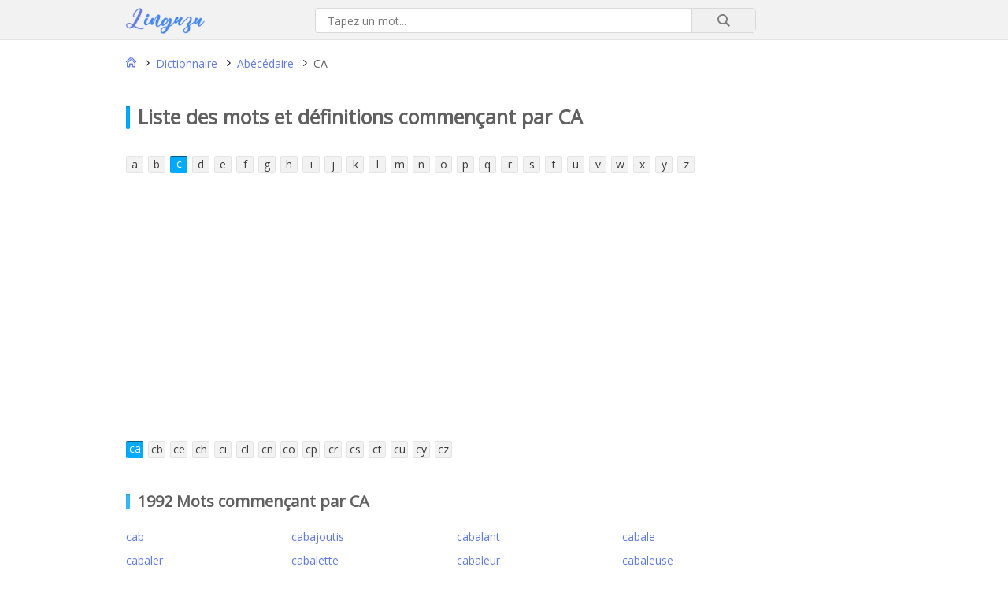

--- FILE ---
content_type: text/html; charset=UTF-8
request_url: https://linguzu.com/dictionnaire/abecedaire/ca/
body_size: 6398
content:
<!DOCTYPE html>
<html lang="fr-FR">
  <head><style>img.lazy{min-height:1px}</style><link rel="preload" href="https://linguzu.com/wp-content/plugins/w3-total-cache/pub/js/lazyload.min.js" as="script">

<title>1992 Mots commençant par CA dans le français, liste de mots</title>
<meta name="description" content="Liste de mots et expressions commençant par la lettre CA dans le dictionnaire français cabajoutis, cabalant, cabale, cabaler, cabalette, cabaleur, cabaleuse,..." />
<meta name="keywords" content="dictionnaire, lettre, mots, mots croisés, lettre, CA, mot, abécédaire, glossaire, liste mots, alphabet." />

<meta property="og:title" content="1992 Mots commençant par CA dans le français, liste de mots" />
<meta property="og:type" content="website" />
<meta property="og:url" content="https://linguzu.com" />
<meta property="og:image" content="https://linguzu.com/wp-content/themes/synotheme/images/facebook-logo.png" />
<meta property="og:description" content="Liste de mots et expressions commençant par la lettre CA dans le dictionnaire français cabajoutis, cabalant, cabale, cabaler, cabalette, cabaleur, cabaleuse,..." />
<meta property="og:locale" content="fr_FR" />
<meta property="og:site_name" content="Linguzu.com" />

<meta name="twitter:card" content="summary_large_image">
<meta name="twitter:site" content="@linguzu">
<meta name="twitter:title" content="1992 Mots commençant par CA dans le français, liste de mots">
<meta name="twitter:description" content="Liste de mots et expressions commençant par la lettre CA dans le dictionnaire français cabajoutis, cabalant, cabale, cabaler, cabalette, cabaleur, cabaleuse,...">
<meta name="twitter:image" content="https://linguzu.com/wp-content/themes/synotheme/images/twitter-large.jpg">

<link rel="canonical" href="https://linguzu.com/dictionnaire/abecedaire/ca/" />


<meta name="viewport" content="width=device-width,minimum-scale=1,initial-scale=1">


<link rel="stylesheet" href="https://linguzu.com/wp-content/cache/minify/3bc1a.css" media="all" />



                <link href='//fonts.googleapis.com/css?family=Open+Sans' rel='stylesheet' type='text/css'>
                            <script type="text/javascript">
                if ( typeof _ASL !== "undefined" && _ASL !== null && typeof _ASL.initialize !== "undefined" )
                    _ASL.initialize();
            </script>
            <link rel="icon" href="https://linguzu.com/wp-content/uploads/2020/05/cropped-favicon-32x32.png" sizes="32x32" />
<link rel="icon" href="https://linguzu.com/wp-content/uploads/2020/05/cropped-favicon-192x192.png" sizes="192x192" />
<link rel="apple-touch-icon" href="https://linguzu.com/wp-content/uploads/2020/05/cropped-favicon-180x180.png" />
<meta name="msapplication-TileImage" content="https://linguzu.com/wp-content/uploads/2020/05/cropped-favicon-270x270.png" />

<script data-ad-client="ca-pub-3502933076848701" async src="https://pagead2.googlesyndication.com/pagead/js/adsbygoogle.js"></script>

</head>
<body class="archive category category-ca category-99"><div class="container">
<header class="topbar">
	<div class="row">
		<div class="col1">
		</div>
		<div class="col2">
			<div class="row">
				<div class="col4">
					<a href="https://linguzu.com" rel="nofollow"><img src="data:image/svg+xml,%3Csvg%20xmlns='http://www.w3.org/2000/svg'%20viewBox='0%200%201%201'%3E%3C/svg%3E" data-src="https://linguzu.com/wp-content/themes/synotheme/images/logo.png" class="logo lazy" alt="Linguzu dictionnaire de la langue française en ligne"></a>
				</div>
				<div class="col5">
					  <div id='ajaxsearchlite1' class="wpdreams_asl_container asl_w asl_m asl_m_1">
<div class="probox">

    
    <div class='promagnifier'>
                <div class='innericon'>
            <svg version="1.1" xmlns="http://www.w3.org/2000/svg" xmlns:xlink="http://www.w3.org/1999/xlink" x="0px" y="0px" width="512px" height="512px" viewBox="0 0 512 512" enable-background="new 0 0 512 512" xml:space="preserve">
                <path id="magnifier-2-icon" d="M460.355,421.59L353.844,315.078c20.041-27.553,31.885-61.437,31.885-98.037
                    C385.729,124.934,310.793,50,218.686,50C126.58,50,51.645,124.934,51.645,217.041c0,92.106,74.936,167.041,167.041,167.041
                    c34.912,0,67.352-10.773,94.184-29.158L419.945,462L460.355,421.59z M100.631,217.041c0-65.096,52.959-118.056,118.055-118.056
                    c65.098,0,118.057,52.959,118.057,118.056c0,65.096-52.959,118.056-118.057,118.056C153.59,335.097,100.631,282.137,100.631,217.041
                    z"/>
            </svg>
        </div>
    </div>

    
    
    <div class='prosettings' style='display:none;' data-opened=0>
                <div class='innericon'>
            <svg version="1.1" xmlns="http://www.w3.org/2000/svg" xmlns:xlink="http://www.w3.org/1999/xlink" x="0px" y="0px" width="512px" height="512px" viewBox="0 0 512 512" enable-background="new 0 0 512 512" xml:space="preserve">
                <polygon id="arrow-25-icon" transform = "rotate(90 256 256)" points="142.332,104.886 197.48,50 402.5,256 197.48,462 142.332,407.113 292.727,256 "/>
            </svg>
        </div>
    </div>

    
    
    <div class='proinput'>
        <form autocomplete="off" aria-label='Ajax search form'>
            <input aria-label='Search input' type='search' class='orig' name='phrase' placeholder='Tapez un mot...' value='' autocomplete="off"/>
            <input aria-label='Autocomplete input, do not use this' type='text' class='autocomplete' name='phrase' value='' autocomplete="off"/>
            <span class='loading'></span>
            <input type='submit' value="Start search" style='width:0; height: 0; visibility: hidden;'>
        </form>
    </div>

    
    
    <div class='proloading'>

        <div class="asl_loader"><div class="asl_loader-inner asl_simple-circle"></div></div>

            </div>

            <div class='proclose'>
            <svg version="1.1" xmlns="http://www.w3.org/2000/svg" xmlns:xlink="http://www.w3.org/1999/xlink" x="0px"
                 y="0px"
                 width="512px" height="512px" viewBox="0 0 512 512" enable-background="new 0 0 512 512"
                 xml:space="preserve">
            <polygon id="x-mark-icon"
                     points="438.393,374.595 319.757,255.977 438.378,137.348 374.595,73.607 255.995,192.225 137.375,73.622 73.607,137.352 192.246,255.983 73.622,374.625 137.352,438.393 256.002,319.734 374.652,438.378 "/>
        </svg>
        </div>
    
    
</div>
</div>


<div id='ajaxsearchlitesettings1' class="searchsettings wpdreams_asl_settings asl_w asl_s asl_s_1">
    <form name='options' autocomplete='off'>

        
                <fieldset class="asl_sett_scroll">
            <legend style="display: none;">Generic selectors</legend>
            <div class="asl_option_inner hiddend">
                <input type='hidden' name='qtranslate_lang' id='qtranslate_lang1'
                       value='0'/>
            </div>

	        
            
            <div class="asl_option">
                <div class="asl_option_inner">
                    <input type="checkbox" value="checked" id="set_exactonly1"
                           title="Exact matches only"
                           name="set_exactonly"  checked="checked"/>
                    <label for="set_exactonly1">Exact matches only</label>
                </div>
                <div class="asl_option_label">
                    Exact matches only                </div>
            </div>
            <div class="asl_option">
                <div class="asl_option_inner">
                    <input type="checkbox" value="None" id="set_intitle1"
                           title="Search in title"
                           name="set_intitle"  checked="checked"/>
                    <label for="set_intitle1">Search in title</label>
                </div>
                <div class="asl_option_label">
                    Search in title                </div>
            </div>
            <div class="asl_option hiddend">
                <div class="asl_option_inner">
                    <input type="checkbox" value="None" id="set_incontent1"
                           title="Search in content"
                           name="set_incontent"  checked="checked"/>
                    <label for="set_incontent1">Search in content</label>
                </div>
                <div class="asl_option_label">
                    Search in content                </div>
            </div>
            <div class="asl_option_inner hiddend">
                <input type="checkbox" value="None" id="set_inexcerpt1"
                       title="Search in excerpt"
                       name="set_inexcerpt"  checked="checked"/>
                <label for="set_inexcerpt1">Search in excerpt</label>
            </div>

            <div class="asl_option hiddend">
                <div class="asl_option_inner">
                    <input type="checkbox" value="None" id="set_inposts1"
                           title="Search in posts"
                           name="set_inposts"  checked="checked"/>
                    <label for="set_inposts1">Search in posts</label>
                </div>
                <div class="asl_option_label">
                    Search in posts                </div>
            </div>
            <div class="asl_option hiddend">
                <div class="asl_option_inner">
                    <input type="checkbox" value="None" id="set_inpages1"
                           title="Search in pages"
                           name="set_inpages" />
                    <label for="set_inpages1">Search in pages</label>
                </div>
                <div class="asl_option_label">
                    Search in pages                </div>
            </div>
                    </fieldset>
                    </form>
</div>

<div id='ajaxsearchliteres1' class='vertical wpdreams_asl_results asl_w asl_r asl_r_1'>

    
    <div class="results">

        
            <div class="resdrg">
            </div>

        
    </div>

    
    
</div>

    <div id="asl_hidden_data">
        <svg style="position:absolute" height="0" width="0">
            <filter id="aslblur">
                <feGaussianBlur in="SourceGraphic" stdDeviation="4"/>
            </filter>
        </svg>
        <svg style="position:absolute" height="0" width="0">
            <filter id="no_aslblur"></filter>
        </svg>

    </div>

<div class="asl_init_data wpdreams_asl_data_ct" style="display:none !important;" id="asl_init_id_1" data-asldata="[base64]/cz17cGhyYXNlfSIsCiAgICAib3ZlcnJpZGV3cGRlZmF1bHQiOiAwLAogICAgIm92ZXJyaWRlX21ldGhvZCI6ICJnZXQiCn0K"></div>
				</div>
			</div>
		</div>
		<div class="col3">
		</div>
	</div>
</header><main>
	<div class="row">
		<div class="col1">
					</div>
		<div class="col2">
			<nav class="row">
				<div class="breadcrumb"><div id="breadcrumb" itemscope itemtype="https://schema.org/BreadcrumbList"><div itemprop="itemListElement" itemscope
          itemtype="https://schema.org/ListItem"><a class="home" itemprop="item" href="https://linguzu.com"><span itemprop="name">Acceuil</span></a> <i class="separation"></i> <meta itemprop="position" content="1" /></div><div itemprop="itemListElement" itemscope
          itemtype="https://schema.org/ListItem"><a itemprop="item" href="https://linguzu.com/dictionnaire/"><span itemprop="name">Dictionnaire</span></a> <i class="separation"></i> <meta itemprop="position" content="2" /></div><div itemprop="itemListElement" itemscope
          itemtype="https://schema.org/ListItem"><a itemprop="item" href="https://linguzu.com/dictionnaire/abecedaire/"><span itemprop="name">Abécédaire</span></a> <i class="separation"></i> <meta itemprop="position" content="3" /></div><div itemprop="itemListElement" itemscope
          itemtype="https://schema.org/ListItem"><span itemprop="name">CA</span><meta itemprop="position" content="4" /></div></div></div>
			</nav>
			<article>
<h1>Liste des mots et définitions commençant par <span>ca</span></h1>
	
		<nav class="stylealphabetic row">
			<ul>
					    
				<li><a class="alphabetic " href="https://linguzu.com/dictionnaire/abecedaire/a">a</a></li>
					    
				<li><a class="alphabetic " href="https://linguzu.com/dictionnaire/abecedaire/b">b</a></li>
					    
				<li><a class="alphabetic activealpha" href="https://linguzu.com/dictionnaire/abecedaire/c">c</a></li>
					    
				<li><a class="alphabetic " href="https://linguzu.com/dictionnaire/abecedaire/d">d</a></li>
					    
				<li><a class="alphabetic " href="https://linguzu.com/dictionnaire/abecedaire/e">e</a></li>
					    
				<li><a class="alphabetic " href="https://linguzu.com/dictionnaire/abecedaire/f">f</a></li>
					    
				<li><a class="alphabetic " href="https://linguzu.com/dictionnaire/abecedaire/g">g</a></li>
					    
				<li><a class="alphabetic " href="https://linguzu.com/dictionnaire/abecedaire/h">h</a></li>
					    
				<li><a class="alphabetic " href="https://linguzu.com/dictionnaire/abecedaire/i">i</a></li>
					    
				<li><a class="alphabetic " href="https://linguzu.com/dictionnaire/abecedaire/j">j</a></li>
					    
				<li><a class="alphabetic " href="https://linguzu.com/dictionnaire/abecedaire/k">k</a></li>
					    
				<li><a class="alphabetic " href="https://linguzu.com/dictionnaire/abecedaire/l">l</a></li>
					    
				<li><a class="alphabetic " href="https://linguzu.com/dictionnaire/abecedaire/m">m</a></li>
					    
				<li><a class="alphabetic " href="https://linguzu.com/dictionnaire/abecedaire/n">n</a></li>
					    
				<li><a class="alphabetic " href="https://linguzu.com/dictionnaire/abecedaire/o">o</a></li>
					    
				<li><a class="alphabetic " href="https://linguzu.com/dictionnaire/abecedaire/p">p</a></li>
					    
				<li><a class="alphabetic " href="https://linguzu.com/dictionnaire/abecedaire/q">q</a></li>
					    
				<li><a class="alphabetic " href="https://linguzu.com/dictionnaire/abecedaire/r">r</a></li>
					    
				<li><a class="alphabetic " href="https://linguzu.com/dictionnaire/abecedaire/s">s</a></li>
					    
				<li><a class="alphabetic " href="https://linguzu.com/dictionnaire/abecedaire/t">t</a></li>
					    
				<li><a class="alphabetic " href="https://linguzu.com/dictionnaire/abecedaire/u">u</a></li>
					    
				<li><a class="alphabetic " href="https://linguzu.com/dictionnaire/abecedaire/v">v</a></li>
					    
				<li><a class="alphabetic " href="https://linguzu.com/dictionnaire/abecedaire/w">w</a></li>
					    
				<li><a class="alphabetic " href="https://linguzu.com/dictionnaire/abecedaire/x">x</a></li>
					    
				<li><a class="alphabetic " href="https://linguzu.com/dictionnaire/abecedaire/y">y</a></li>
					    
				<li><a class="alphabetic " href="https://linguzu.com/dictionnaire/abecedaire/z">z</a></li>
							</ul>
		</nav>
		<nav class="stylealphabetic row">
		  <ul>
		  		 

			<li><a class="subalphabetic activesubalpha" href="https://linguzu.com/dictionnaire/abecedaire/ca">ca</a></li>

			
				 

			<li><a class="subalphabetic " href="https://linguzu.com/dictionnaire/abecedaire/cb">cb</a></li>

			
				 

			
				 

			
				 

			<li><a class="subalphabetic " href="https://linguzu.com/dictionnaire/abecedaire/ce">ce</a></li>

			
				 

			
				 

			
				 

			<li><a class="subalphabetic " href="https://linguzu.com/dictionnaire/abecedaire/ch">ch</a></li>

			
				 

			<li><a class="subalphabetic " href="https://linguzu.com/dictionnaire/abecedaire/ci">ci</a></li>

			
				 

			
				 

			
				 

			<li><a class="subalphabetic " href="https://linguzu.com/dictionnaire/abecedaire/cl">cl</a></li>

			
				 

			
				 

			<li><a class="subalphabetic " href="https://linguzu.com/dictionnaire/abecedaire/cn">cn</a></li>

			
				 

			<li><a class="subalphabetic " href="https://linguzu.com/dictionnaire/abecedaire/co">co</a></li>

			
				 

			<li><a class="subalphabetic " href="https://linguzu.com/dictionnaire/abecedaire/cp">cp</a></li>

			
				 

			
				 

			<li><a class="subalphabetic " href="https://linguzu.com/dictionnaire/abecedaire/cr">cr</a></li>

			
				 

			<li><a class="subalphabetic " href="https://linguzu.com/dictionnaire/abecedaire/cs">cs</a></li>

			
				 

			<li><a class="subalphabetic " href="https://linguzu.com/dictionnaire/abecedaire/ct">ct</a></li>

			
				 

			<li><a class="subalphabetic " href="https://linguzu.com/dictionnaire/abecedaire/cu">cu</a></li>

			
				 

			
				 

			
				 

			
				 

			<li><a class="subalphabetic " href="https://linguzu.com/dictionnaire/abecedaire/cy">cy</a></li>

			
				 

			<li><a class="subalphabetic " href="https://linguzu.com/dictionnaire/abecedaire/cz">cz</a></li>

			
					  </ul>
		</nav>
<section class="archive">
	<h2>1992 Mots commençant par <span>ca</span></h2>
	<div class="row archive-grid">
			<div>
			<a href="https://linguzu.com/dictionnaire/definition/cab/" >cab</a>
		</div>
			<div>
			<a href="https://linguzu.com/dictionnaire/definition/cabajoutis/" >cabajoutis</a>
		</div>
			<div>
			<a href="https://linguzu.com/dictionnaire/definition/cabalant/" >cabalant</a>
		</div>
			<div>
			<a href="https://linguzu.com/dictionnaire/definition/cabale/" >cabale</a>
		</div>
			<div>
			<a href="https://linguzu.com/dictionnaire/definition/cabaler/" >cabaler</a>
		</div>
			<div>
			<a href="https://linguzu.com/dictionnaire/definition/cabalette/" >cabalette</a>
		</div>
			<div>
			<a href="https://linguzu.com/dictionnaire/definition/cabaleur/" >cabaleur</a>
		</div>
			<div>
			<a href="https://linguzu.com/dictionnaire/definition/cabaleuse/" >cabaleuse</a>
		</div>
			<div>
			<a href="https://linguzu.com/dictionnaire/definition/cabaliser/" >cabaliser</a>
		</div>
			<div>
			<a href="https://linguzu.com/dictionnaire/definition/cabaliste/" >cabaliste</a>
		</div>
			<div>
			<a href="https://linguzu.com/dictionnaire/definition/cabalistique/" >cabalistique</a>
		</div>
			<div>
			<a href="https://linguzu.com/dictionnaire/definition/cabalistiquement/" >cabalistiquement</a>
		</div>
			<div>
			<a href="https://linguzu.com/dictionnaire/definition/caballin/" >caballin</a>
		</div>
			<div>
			<a href="https://linguzu.com/dictionnaire/definition/caban/" >caban</a>
		</div>
			<div>
			<a href="https://linguzu.com/dictionnaire/definition/cabanage/" >cabanage</a>
		</div>
			<div>
			<a href="https://linguzu.com/dictionnaire/definition/cabane/" >cabane</a>
		</div>
			<div>
			<a href="https://linguzu.com/dictionnaire/definition/cabaneau/" >cabaneau</a>
		</div>
			<div>
			<a href="https://linguzu.com/dictionnaire/definition/cabanement/" >cabanement</a>
		</div>
			<div>
			<a href="https://linguzu.com/dictionnaire/definition/cabaner/" >cabaner</a>
		</div>
			<div>
			<a href="https://linguzu.com/dictionnaire/definition/cabanette/" >cabanette</a>
		</div>
			<div>
			<a href="https://linguzu.com/dictionnaire/definition/cabanier/" >cabanier</a>
		</div>
			<div>
			<a href="https://linguzu.com/dictionnaire/definition/cabaniere/" >cabanière</a>
		</div>
			<div>
			<a href="https://linguzu.com/dictionnaire/definition/cabannais/" >cabannais</a>
		</div>
			<div>
			<a href="https://linguzu.com/dictionnaire/definition/cabanon/" >cabanon</a>
		</div>
			<div>
			<a href="https://linguzu.com/dictionnaire/definition/cabaret/" >cabaret</a>
		</div>
			<div>
			<a href="https://linguzu.com/dictionnaire/definition/cabaretier/" >cabaretier</a>
		</div>
			<div>
			<a href="https://linguzu.com/dictionnaire/definition/cabaretiere/" >cabaretière</a>
		</div>
			<div>
			<a href="https://linguzu.com/dictionnaire/definition/cabas/" >cabas</a>
		</div>
			<div>
			<a href="https://linguzu.com/dictionnaire/definition/cabasset/" >cabasset</a>
		</div>
			<div>
			<a href="https://linguzu.com/dictionnaire/definition/cabassois/" >cabassois</a>
		</div>
			<div>
			<a href="https://linguzu.com/dictionnaire/definition/cabbale/" >cabbale</a>
		</div>
			<div>
			<a href="https://linguzu.com/dictionnaire/definition/caberlot/" >caberlot</a>
		</div>
			<div>
			<a href="https://linguzu.com/dictionnaire/definition/cabernet/" >cabernet</a>
		</div>
			<div>
			<a href="https://linguzu.com/dictionnaire/definition/cabestan/" >cabestan</a>
		</div>
			<div>
			<a href="https://linguzu.com/dictionnaire/definition/cabiai/" >cabiai</a>
		</div>
			<div>
			<a href="https://linguzu.com/dictionnaire/definition/cabillaud/" >cabillaud</a>
		</div>
			<div>
			<a href="https://linguzu.com/dictionnaire/definition/cabillot/" >cabillot</a>
		</div>
			<div>
			<a href="https://linguzu.com/dictionnaire/definition/cabindais/" >cabindais</a>
		</div>
			<div>
			<a href="https://linguzu.com/dictionnaire/definition/cabine/" >cabine</a>
		</div>
			<div>
			<a href="https://linguzu.com/dictionnaire/definition/cabiner/" >cabiner</a>
		</div>
			<div>
			<a href="https://linguzu.com/dictionnaire/definition/cabinet/" >cabinet</a>
		</div>
			<div>
			<a href="https://linguzu.com/dictionnaire/definition/cableman/" >cableman</a>
		</div>
			<div>
			<a href="https://linguzu.com/dictionnaire/definition/cabochard/" >cabochard</a>
		</div>
			<div>
			<a href="https://linguzu.com/dictionnaire/definition/caboche/" >caboche</a>
		</div>
			<div>
			<a href="https://linguzu.com/dictionnaire/definition/cabochon/" >cabochon</a>
		</div>
			<div>
			<a href="https://linguzu.com/dictionnaire/definition/cabossage/" >cabossage</a>
		</div>
			<div>
			<a href="https://linguzu.com/dictionnaire/definition/cabosse/" >cabosse</a>
		</div>
			<div>
			<a href="https://linguzu.com/dictionnaire/definition/cabosser/" >cabosser</a>
		</div>
			<div>
			<a href="https://linguzu.com/dictionnaire/definition/cabot/" >cabot</a>
		</div>
			<div>
			<a href="https://linguzu.com/dictionnaire/definition/cabotage/" >cabotage</a>
		</div>
			<div>
			<a href="https://linguzu.com/dictionnaire/definition/caboter/" >caboter</a>
		</div>
			<div>
			<a href="https://linguzu.com/dictionnaire/definition/caboteur/" >caboteur</a>
		</div>
			<div>
			<a href="https://linguzu.com/dictionnaire/definition/cabotier/" >cabotier</a>
		</div>
			<div>
			<a href="https://linguzu.com/dictionnaire/definition/cabotin/" >cabotin</a>
		</div>
			<div>
			<a href="https://linguzu.com/dictionnaire/definition/cabotinage/" >cabotinage</a>
		</div>
			<div>
			<a href="https://linguzu.com/dictionnaire/definition/cabotiner/" >cabotiner</a>
		</div>
			<div>
			<a href="https://linguzu.com/dictionnaire/definition/cabotiere/" >cabotière</a>
		</div>
			<div>
			<a href="https://linguzu.com/dictionnaire/definition/caboulot/" >caboulot</a>
		</div>
			<div>
			<a href="https://linguzu.com/dictionnaire/definition/cabourgeais/" >cabourgeais</a>
		</div>
			<div>
			<a href="https://linguzu.com/dictionnaire/definition/cabrade/" >cabrade</a>
		</div>
			<div>
			<a href="https://linguzu.com/dictionnaire/definition/cabrage/" >cabrage</a>
		</div>
			<div>
			<a href="https://linguzu.com/dictionnaire/definition/cabre/" >cabre</a>
		</div>
			<div>
			<a href="https://linguzu.com/dictionnaire/definition/cabrement/" >cabrement</a>
		</div>
			<div>
			<a href="https://linguzu.com/dictionnaire/definition/cabrer/" >cabrer</a>
		</div>
			<div>
			<a href="https://linguzu.com/dictionnaire/definition/cabrette/" >cabrette</a>
		</div>
			<div>
			<a href="https://linguzu.com/dictionnaire/definition/cabri/" >cabri</a>
		</div>
			<div>
			<a href="https://linguzu.com/dictionnaire/definition/cabriole/" >cabriole</a>
		</div>
			<div>
			<a href="https://linguzu.com/dictionnaire/definition/cabrioler/" >cabrioler</a>
		</div>
			<div>
			<a href="https://linguzu.com/dictionnaire/definition/cabriolet/" >cabriolet</a>
		</div>
			<div>
			<a href="https://linguzu.com/dictionnaire/definition/cabrioleur/" >cabrioleur</a>
		</div>
			<div>
			<a href="https://linguzu.com/dictionnaire/definition/cabrion/" >cabrion</a>
		</div>
			<div>
			<a href="https://linguzu.com/dictionnaire/definition/cabrierain/" >cabriérain</a>
		</div>
			<div>
			<a href="https://linguzu.com/dictionnaire/definition/cabrouet/" >cabrouet</a>
		</div>
			<div>
			<a href="https://linguzu.com/dictionnaire/definition/cabus/" >cabus</a>
		</div>
			<div>
			<a href="https://linguzu.com/dictionnaire/definition/cabeche/" >cabèche</a>
		</div>
			<div>
			<a href="https://linguzu.com/dictionnaire/definition/cabecou/" >cabécou</a>
		</div>
			<div>
			<a href="https://linguzu.com/dictionnaire/definition/caberu/" >cabéru</a>
		</div>
			<div>
			<a href="https://linguzu.com/dictionnaire/definition/caca/" >caca</a>
		</div>
			<div>
			<a href="https://linguzu.com/dictionnaire/definition/cacaber/" >cacaber</a>
		</div>
			<div>
			<a href="https://linguzu.com/dictionnaire/definition/cacade/" >cacade</a>
		</div>
			<div>
			<a href="https://linguzu.com/dictionnaire/definition/cacahouete/" >cacahouète</a>
		</div>
			<div>
			<a href="https://linguzu.com/dictionnaire/definition/cacahuete/" >cacahuète</a>
		</div>
			<div>
			<a href="https://linguzu.com/dictionnaire/definition/cacaille/" >cacaille</a>
		</div>
			<div>
			<a href="https://linguzu.com/dictionnaire/definition/cacao/" >cacao</a>
		</div>
			<div>
			<a href="https://linguzu.com/dictionnaire/definition/cacaotier/" >cacaotier</a>
		</div>
			<div>
			<a href="https://linguzu.com/dictionnaire/definition/cacaotiere/" >cacaotière</a>
		</div>
			<div>
			<a href="https://linguzu.com/dictionnaire/definition/cacaote/" >cacaoté</a>
		</div>
			<div>
			<a href="https://linguzu.com/dictionnaire/definition/cacaoui/" >cacaoui</a>
		</div>
			<div>
			<a href="https://linguzu.com/dictionnaire/definition/cacaoyer/" >cacaoyer</a>
		</div>
			<div>
			<a href="https://linguzu.com/dictionnaire/definition/cacaoyere/" >cacaoyère</a>
		</div>
			<div>
			<a href="https://linguzu.com/dictionnaire/definition/cacardement/" >cacardement</a>
		</div>
			<div>
			<a href="https://linguzu.com/dictionnaire/definition/cacarder/" >cacarder</a>
		</div>
			<div>
			<a href="https://linguzu.com/dictionnaire/definition/cacasser/" >cacasser</a>
		</div>
			<div>
			<a href="https://linguzu.com/dictionnaire/definition/cacatois/" >cacatois</a>
		</div>
			<div>
			<a href="https://linguzu.com/dictionnaire/definition/cacatoes/" >cacatoès</a>
		</div>
			<div>
			<a href="https://linguzu.com/dictionnaire/definition/cachable/" >cachable</a>
		</div>
			<div>
			<a href="https://linguzu.com/dictionnaire/definition/cachalot/" >cachalot</a>
		</div>
			<div>
			<a href="https://linguzu.com/dictionnaire/definition/cachanais/" >cachanais</a>
		</div>
			<div>
			<a href="https://linguzu.com/dictionnaire/definition/cache/" >cache</a>
		</div>
			<div>
			<a href="https://linguzu.com/dictionnaire/definition/cache-cache/" >cache-cache</a>
		</div>
		</div>
</section>
    <nav class="navigation paging-navigation" role="navigation">
            <ul class='page-numbers'>
	<li><span aria-current="page" class="page-numbers current">1</span></li>
	<li><a class="page-numbers" href="https://linguzu.com/dictionnaire/abecedaire/ca/page/2/">2</a></li>
	<li><a class="page-numbers" href="https://linguzu.com/dictionnaire/abecedaire/ca/page/3/">3</a></li>
	<li><a class="page-numbers" href="https://linguzu.com/dictionnaire/abecedaire/ca/page/4/">4</a></li>
	<li><span class="page-numbers dots">&hellip;</span></li>
	<li><a class="page-numbers" href="https://linguzu.com/dictionnaire/abecedaire/ca/page/20/">20</a></li>
	<li><a class="next page-numbers" href="https://linguzu.com/dictionnaire/abecedaire/ca/page/2/">Suivante</a></li>
</ul>
    </nav>
    </article>
</div>
<div class="col3">
</div>
</div>
</main>
<footer id="footer" class="footerbar">
<div class="row">
	<div class="col1">		 
	</div>
	<div class="col2">		
		<div class="row">			
			<div class="col8">
				<nav>
					<div class="menu-footer-menu-container"><ul id="menu-footer-menu" class="footer-navigation"><li id="menu-item-132527" class="menu-item menu-item-type-post_type menu-item-object-page menu-item-132527"><a href="https://linguzu.com/a-propos-du-linguzu/">À propos de Linguzu</a></li>
<li id="menu-item-132701" class="menu-item menu-item-type-custom menu-item-object-custom menu-item-132701"><a href="https://linguzu.com/blog/">Blog</a></li>
<li id="menu-item-132526" class="menu-item menu-item-type-post_type menu-item-object-page menu-item-132526"><a href="https://linguzu.com/declaration-de-confidentialite/">Politique de confidentialité</a></li>
<li id="menu-item-132581" class="menu-item menu-item-type-post_type menu-item-object-page menu-item-132581"><a href="https://linguzu.com/politique-de-cookie/">Politique de cookie</a></li>
<li id="menu-item-132524" class="menu-item menu-item-type-post_type menu-item-object-page menu-item-132524"><a href="https://linguzu.com/contact/">Contact</a></li>
</ul></div>				</nav>
			</div>
			<div class="col9">
				<div class="reseaux">
					<a class="social twitter" target="_blank" href="https://twitter.com/linguzu" rel="noopener"></a>
					<a class="social facebook" target="_blank" href="http://www.facebook.com/Linguzu1" rel="noopener"></a>
					<a class="social linkedin" target="_blank" href="https://www.linkedin.com/company/linguzu/" rel="noopener"></a>
				</div>
			</div>
		</div>
		<div class="row">	
			<div class="copyright">
				© 2020. Linguzu.com
			</div>
		</div>
	<div class="col3">
	</div>
</div>
</footer>
</div>

<script src="https://linguzu.com/wp-content/cache/minify/a9a82.js"></script>

<script type='text/javascript'>
/* <![CDATA[ */
var ajaxsearchlite = {"ajaxurl":"https:\/\/linguzu.com\/wp-admin\/admin-ajax.php","backend_ajaxurl":"https:\/\/linguzu.com\/wp-admin\/admin-ajax.php","js_scope":"jQuery"};
var ASL = {"ajaxurl":"https:\/\/linguzu.com\/wp-admin\/admin-ajax.php","backend_ajaxurl":"https:\/\/linguzu.com\/wp-admin\/admin-ajax.php","js_scope":"jQuery","detect_ajax":"0","scrollbar":"1","js_retain_popstate":"0","version":"4738","fix_duplicates":"1"};
/* ]]> */
</script>
<script src="https://linguzu.com/wp-content/cache/minify/1beeb.js"></script>

<!-- Global site tag (gtag.js) - Google Analytics -->
<script async src="https://www.googletagmanager.com/gtag/js?id=UA-167450753-1"></script>
<script>
 window.dataLayer = window.dataLayer || [];
 function gtag(){dataLayer.push(arguments);}
 gtag('js', new Date());

 gtag('config', 'UA-167450753-1');
</script>
<script>window.w3tc_lazyload=1,window.lazyLoadOptions={elements_selector:".lazy",callback_loaded:function(t){var e;try{e=new CustomEvent("w3tc_lazyload_loaded",{detail:{e:t}})}catch(a){(e=document.createEvent("CustomEvent")).initCustomEvent("w3tc_lazyload_loaded",!1,!1,{e:t})}window.dispatchEvent(e)}}</script><script async src="https://linguzu.com/wp-content/cache/minify/1615d.js"></script>
</body>
</html>	
<!--
Performance optimized by W3 Total Cache. Learn more: https://www.boldgrid.com/w3-total-cache/

Object Caching 23/1685 objects using disk
Page Caching using disk: enhanced 
Content Delivery Network via N/A
Lazy Loading
Minified using disk
Database Caching 1/40 queries in 0.113 seconds using disk

Served from: linguzu.com @ 2026-01-21 16:01:14 by W3 Total Cache
-->

--- FILE ---
content_type: text/html; charset=utf-8
request_url: https://www.google.com/recaptcha/api2/aframe
body_size: 267
content:
<!DOCTYPE HTML><html><head><meta http-equiv="content-type" content="text/html; charset=UTF-8"></head><body><script nonce="GtPOj6yBLmEHB76trMnp5g">/** Anti-fraud and anti-abuse applications only. See google.com/recaptcha */ try{var clients={'sodar':'https://pagead2.googlesyndication.com/pagead/sodar?'};window.addEventListener("message",function(a){try{if(a.source===window.parent){var b=JSON.parse(a.data);var c=clients[b['id']];if(c){var d=document.createElement('img');d.src=c+b['params']+'&rc='+(localStorage.getItem("rc::a")?sessionStorage.getItem("rc::b"):"");window.document.body.appendChild(d);sessionStorage.setItem("rc::e",parseInt(sessionStorage.getItem("rc::e")||0)+1);localStorage.setItem("rc::h",'1769011276381');}}}catch(b){}});window.parent.postMessage("_grecaptcha_ready", "*");}catch(b){}</script></body></html>